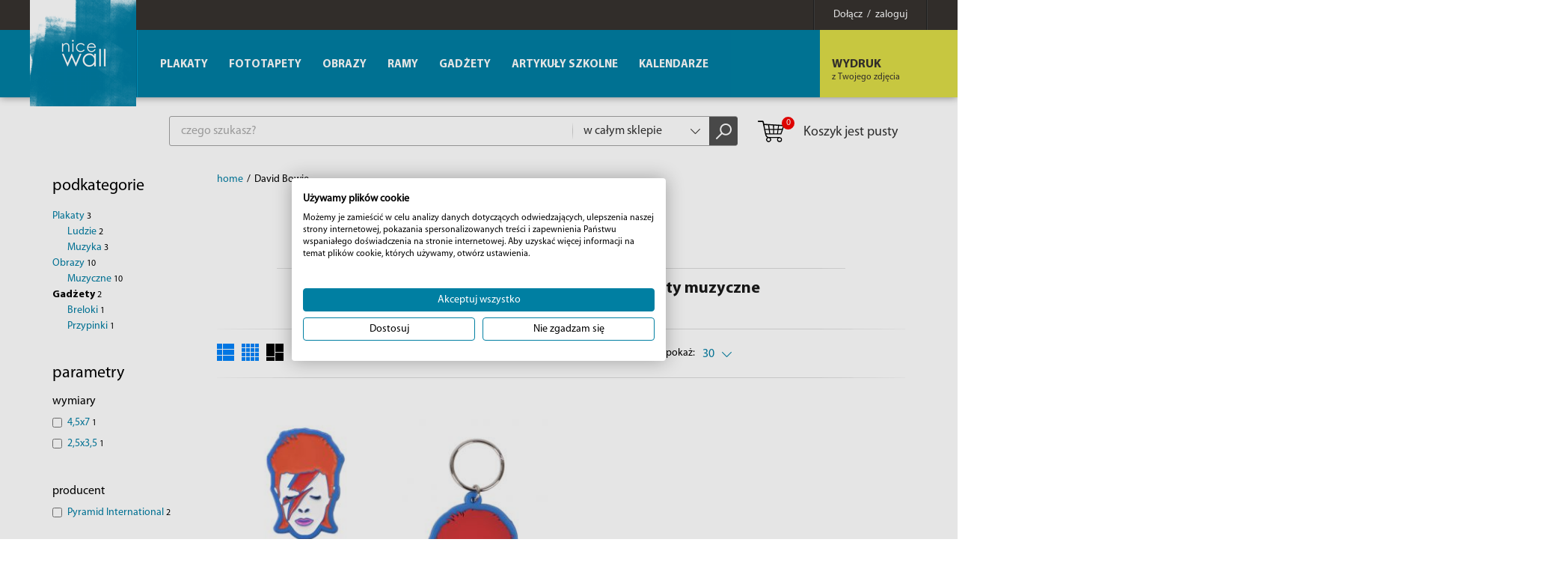

--- FILE ---
content_type: text/html; charset=utf-8
request_url: https://eplakaty.pl/marka/david-bowie?&kategorie=431
body_size: 11380
content:
<!DOCTYPE html><html lang="pl-PL"><head> <meta http-equiv="Content-type" content="text/html; charset=utf-8"> <meta name="viewport" content="width=device-width, initial-scale=1.0"> <title>David Bowie - plakaty na ścianę | Oficjalny sklep z pamiątkami</title> <meta name="description" content="David Bowie - kupuj oryginalne plakaty muzyczne w oficjalnym sklepie online. Niskie ceny, szybka dostawa w 24h. Sprawdź i zamów teraz!"> <link href="/favicon.ico" type="image/x-icon" rel="icon"> <link rel="canonical" href="/marka/david-bowie"/> <script>(function(w,d,s,l,i){w[l]=w[l]||[];w[l].push({'gtm.start':new Date().getTime(),event:'gtm.js'});var f=d.getElementsByTagName(s)[0],j=d.createElement(s),dl=l!='dataLayer'?'&l='+l:'';j.async=true;j.src='https://www.googletagmanager.com/gtm.js?id='+i+dl;f.parentNode.insertBefore(j,f);})(window,document,'script','dataLayer','GTM-5WXL8VB');</script><script> (function(i,s,o,g,r,a,m){i['GoogleAnalyticsObject']=r;i[r]=i[r]||function(){ (i[r].q=i[r].q||[]).push(arguments)},i[r].l=1*new Date();a=s.createElement(o), m=s.getElementsByTagName(o)[0];a.async=1;a.src=g;m.parentNode.insertBefore(a,m) })(window,document,'script','//www.google-analytics.com/analytics.js','ga'); ga('create', 'UA-4799035-3', 'auto'); ga('send', 'pageview'); </script><script>!function(f,b,e,v,n,t,s){if(f.fbq)return;n=f.fbq=function(){n.callMethod?
n.callMethod.apply(n,arguments):n.queue.push(arguments)};if(!f._fbq)f._fbq=n;
n.push=n;n.loaded=!0;n.version='2.0';n.queue=[];t=b.createElement(e);t.async=!0;
t.src=v;s=b.getElementsByTagName(e)[0];s.parentNode.insertBefore(t,s)}(window,
document,'script','https://connect.facebook.net/en_US/fbevents.js');
fbq('init', '186504769131012');
fbq('track', 'PageView');</script><link rel="stylesheet" href="/css/style.css?v=1" type="text/css"></head><body><noscript><img height="1" width="1" alt="FB Pixel" style="display:none" src="https://www.facebook.com/tr?id=186504769131012&ev=PageView&noscript=1"/></noscript><noscript><iframe src="https://www.googletagmanager.com/ns.html?id=GTM-5WXL8VB" height="0" width="0" style="display:none;visibility:hidden"></iframe></noscript><div id="MenuRsp"> <nav></nav></div><div id="Container"> <div id="HeaderFix"> <div id="UserBox"> <div class="wrapper"> <a href="/informacje/logowanie" class="link-box"><span>Dołącz &nbsp;/&nbsp; zaloguj</span></a> </div></div> <header> <div class="wrapper"> <div id="ButtonRsp"></div> <a href="/" class="logo"><img width="142" height="142" src="/img/logo.png" alt="Plakaty, fototapety, kubki i obrazy" title="Plakaty, fototapety, kubki i obrazy" /></a> <div class="btn-1-box bx-btn-1-box"> <span class="mask"></span> <a href="/informacje/wydruk-z-twojego-zdjecia" class="btn-1"><strong>WYDRUK</strong> <span>z Twojego zdjęcia</span></a> </div> <div class="clearer"></div> </div> </header> </div> <div id="MainWrapper"> <div id="TopBox"> <div class="top-box-content"> <div class="search-box"> <form action="/" method="post" id="searching" onsubmit="return szukajProduktow(this)"> <input type="text" name="fraza" id="fraza" placeholder="czego szukasz?" class="ui-autocomplete-input" autocomplete="off" /> <div class="select"> <select data-placeholder="Dział" id="skategoria" name="skategoria" class="chosen-select" tabindex="-1"> <option value="">w całym sklepie</option> <option value="1">Plakaty</option><option value="72">Fototapety</option><option value="76">Obrazy</option><option value="84">Ramy</option><option value="431">Gadżety</option><option value="627">Artykuły szkolne</option><option value="20">Kalendarze</option> </select> </div> <button type="submit"><span></span></button> </form> </div> <div class="basket-box"> <a href="/koszyk" class="btn-basket"> <span class="b-icon"><span>0</span></span>Koszyk jest pusty </a></div> </div> </div> <div class="main-wrapper"> <div id="Sidebar"> <div class="title-1"> <h2></h2> </div> <h3>podkategorie</h3><nav class="menu-2"><ul><li><a href="/marka/david-bowie?&amp;kategorie=1">Plakaty <span>3</span></a><ul><li><a href="/marka/david-bowie?&amp;kategorie=15">Ludzie <span>2</span></a></li><li><a href="/marka/david-bowie?&amp;kategorie=8">Muzyka <span>3</span></a></li></ul></li><li><a href="/marka/david-bowie?&amp;kategorie=76">Obrazy <span>10</span></a><ul><li><a href="/marka/david-bowie?&amp;kategorie=447">Muzyczne <span>10</span></a></li></ul></li><li class="current"><a href="/marka/david-bowie?&amp;kategorie=431">Gadżety <span>2</span></a><ul><li><a href="/marka/david-bowie?&amp;kategorie=510">Breloki <span>1</span></a></li><li><a href="/marka/david-bowie?&amp;kategorie=434">Przypinki <span>1</span></a></li></ul></li></ul></nav><div class="filtry"><div class="kategorie" style="display: none"><input type="checkbox" name="kategorie[]" id="kategoria_1" value="1" class="atr" ><input type="checkbox" name="kategorie[]" id="kategoria_76" value="76" class="atr" ><input type="checkbox" name="kategorie[]" id="kategoria_431" value="431" class="atr" checked="checked"></div><div class="atr-naglowek">parametry</div><div class="atr-naglowek-2">wymiary</div><nav class="menu-2"><ul class="wymiary"><li><div class="checkbox-box"><input type="checkbox" name="wymiary[]" id="wymiary_4,5x7" value="4,5x7" class="atr" /></div><label for="wymiary_4,5x7">4,5x7 <span>1</span></label></li><li><div class="checkbox-box"><input type="checkbox" name="wymiary[]" id="wymiary_2,5x3,5" value="2,5x3,5" class="atr" /></div><label for="wymiary_2,5x3,5">2,5x3,5 <span>1</span></label></li></ul></nav><div class="atr-naglowek-2">producent</div><nav class="menu-2"><ul class="marki"><li><div class="checkbox-box"><input type="checkbox" name="marki[]" id="marka_3" value="3" class="atr" /></div><label for="marka_3">Pyramid International <span>2</span></label></li></ul></nav><div class="atr-naglowek-2">status</div><nav class="menu-2"><ul class="statusy"><li><div class="checkbox-box"><input type="checkbox" name="statusy[]" id="status_1" value="1" class="atr" /></div><label for="status_1">24 godziny <span>2</span></label></li></ul></nav><div class="atr-naglowek-2">cena</div> <div class="input-box-1"> <input type="text" placeholder="od" name="cena_od" id="cena_od" class="cena_od atr" value="" /> <span>-</span> <input type="text" placeholder="do" name="cena_do" id="cena_do" class="cena_do atr" value="" /> </div></div> </div> <div id="Main"> <div class="breadcrumb-box"> <ul itemscope itemtype="http://schema.org/BreadcrumbList"> <li><li><a href="/">home</a></li><li>/</li><li>David Bowie</li> </ul> </div> <div class="content-box-3"> <div class="title"> <div style="text-align: center"><img src="/img/serie/0/2017_06/43543.jpg" alt="David Bowie" title="David Bowie"></div> </div> <div class="title bx-title-1"> <h1>David Bowie - Oryginalne plakaty i gadżety muzyczne</h1> </div> </div> <div class="bx-filtration"> <div class="bx-filtration-bg"> <div class="bx-icons"> <a href="javascript:void(0)" class="view-1" onclick="ustawListeProduktow(1)"></a> <a href="javascript:void(0)" class="view-2" onclick="ustawListeProduktow(2)"></a> <a href="javascript:void(0)" class="view-3 current" onclick="ustawListeProduktow(3)"></a> </div> <div class="search-details search-details-1-1 search-details-1-1 current-1"> <div class="search-details-btn">data dodania: <span>najnowszy</span></div> <div class="search-details-list" style="display: none;"> <ul class="format-list type_checkbox poleAtrybut" id="f_28"><li><div class="s-left">cena:</div><div class="s-right"><a href="/marka/david-bowie/c/30/?&marka_url=david-bowie&kategorie=431">od najniższej</a><a href="/marka/david-bowie/cd/30/?&marka_url=david-bowie&kategorie=431">od najwyższej</a></div></li><li><div class="s-left">nazwa:</div><div class="s-right"><a href="/marka/david-bowie/n/30/?&marka_url=david-bowie&kategorie=431">od A-Z</a><a href="/marka/david-bowie/nd/30/?&marka_url=david-bowie&kategorie=431">od Z-A</a></div></li><li><div class="s-left">data dodania:</div><div class="s-right"><a href="/marka/david-bowie/d/30/?&marka_url=david-bowie&kategorie=431">najnowszy</a><a href="/marka/david-bowie/dd/30/?&marka_url=david-bowie&kategorie=431">najstarszy</a></div></li><li><div class="s-left">wymiary:</div><div class="s-right"><a href="/marka/david-bowie/w/30/?&marka_url=david-bowie&kategorie=431">od najmniejszych</a><a href="/marka/david-bowie/wd/30/?&marka_url=david-bowie&kategorie=431">od najwyższych</a></div></li> </ul> </div> </div> <div class="bx-select-box"> <label>pokaż:</label> <div class="bx-select"> <select data-placeholder="popularność" class="chosen-select" tabindex="1" onchange="window.location=this.value"><option value="/marka/david-bowie/d/30/?&marka_url=david-bowie&kategorie=431" selected="selected">30</option><option value="/marka/david-bowie/d/50/?&marka_url=david-bowie&kategorie=431">50</option><option value="/marka/david-bowie/d/100/?&marka_url=david-bowie&kategorie=431">100</option> </select> </div> </div></div></div><ul class="product-list product-list-1"><li itemscope itemtype="http://schema.org/Product"> <div class="box-hover"> <figure><a href="/produkt/david-bowie-aladdin-sane-przypinka" title="David Bowie Aladdin Sane - przypinka"><img src="/img/towary/4/2023_10/pbe5601-jpg.jpg" data-original="/img/towary/4/2023_10/pbe5601-jpg.jpg" alt="David Bowie Aladdin Sane - przypinka" title="David Bowie Aladdin Sane - przypinka" itemprop="image" class="lazy"></a></figure> <h3><a href="/produkt/david-bowie-aladdin-sane-przypinka" itemprop="name">David Bowie Aladdin Sane - przypinka</a></h3> <div class="size">2,5x3,5 cm</div> <div itemprop="offers" itemscope itemtype="http://schema.org/Offer"> <a href="javascript:void(0)" onclick="towarDoKoszyka('pl', '43915', 1);fbq('track', 'AddToCart', { content_ids: ['43915'], content_type: 'product', product_catalog_id: '1235193933277415'})" class="btn-4"><span></span> <span>19,90&nbsp;zł</span> </a><span itemprop="price" content="19.90"></span><span itemprop="priceCurrency" content="PLN"></span> </div> </div> </li><li itemscope itemtype="http://schema.org/Product"> <div class="box-hover"> <figure><a href="/produkt/david-bowie-aladdin-sane-brelok" title="David Bowie Aladdin Sane - brelok"><img src="/img/towary/4/2019_10/rk38923c-1-jpg.jpg" data-original="/img/towary/4/2019_10/rk38923c-1-jpg.jpg" alt="David Bowie Aladdin Sane - brelok" title="David Bowie Aladdin Sane - brelok" itemprop="image" class="lazy"></a></figure> <h3><a href="/produkt/david-bowie-aladdin-sane-brelok" itemprop="name">David Bowie Aladdin Sane - brelok</a></h3> <div class="size">4,5x7 cm</div> <div itemprop="offers" itemscope itemtype="http://schema.org/Offer"> <a href="javascript:void(0)" onclick="towarDoKoszyka('pl', '35160', 1);fbq('track', 'AddToCart', { content_ids: ['35160'], content_type: 'product', product_catalog_id: '1235193933277415'})" class="btn-4"><span></span> <span>14,90&nbsp;zł</span> </a><span itemprop="price" content="14.90"></span><span itemprop="priceCurrency" content="PLN"></span> </div> </div> </li></ul><div class="bx-filtration bx-filtration-bottom"><div class="bx-filtration-bg"></div></div> </div> </div> <div class="content-box-3 bx-content-box-3"> <div class="title bx-title-2"> <h2>Zdobądź oficjalne plakaty z ulubionym artystą</h2> </div> <p style="text-align: center;"><strong>Oryginalne plakaty</strong> z Davidem Bowie to coś, co każdy wierny fan artysty powinien powiesić na swojej ścianie i z dumą prezentować. Legendarny artysta w ciągu pięćdziesięciu dwóch lat kariery sprzedał 140 milionów egzemplarzy płyt na całym świecie. W 1996 roku uhonorowano go miejscem w Rock and Roll Hall of Fame. W naszym sklepie znajdziesz plakaty z grafikami, które znalazły się na okładkach takich albumów jak <a href="https://eplakaty.pl/produkt/david-bowie-aladdin-sane-plakat" target="_blank" title="Zobacz plakat z Davidem Bowie">„Aladdin Sane”</a> wydany w 1973, <a href="https://eplakaty.pl/produkt/david-bowie-low-plakat" target="_blank" title="Kliknij, aby zobaczyć plakat "Low"">„Low”</a> z 1977 roku czy <a href="https://eplakaty.pl/produkt/david-bowie-heroes-plakat" target="_blank" title="Zobacz plakat Davida Bowiego "Heroes"">„Heroes”</a> z tego samego roku. Plakaty wydrukowane są na<strong> wytrzymałym i twardym </strong>papierze posiadającym matową powierzchnię, która zapobiega odbijaniu się światła. Wyróżniają się<strong> intensywnymi i wyrazistymi barwami,</strong> a efekt jaki wywołują powieszone na ścianie potęgują nasze ramy, które również możesz u nas zamówić, a my od razu oprawimy plakaty aby dotarły do Ciebie już gotowe do zawieszenia. Jeśli jesteś fanem tego niesamowitego artysty, który zmienił przemysł muzyczny swą twórczością to powieś jego plakat na swojej ścianie, by oddać mu hołd.  </p> </div> <div class="pay-box"><img src="/img/logos.png" alt="PayU" title="PayU" /></div> <div class="clearer"></div> </div> <footer> <div class="wrapper"> <div class="footer-columns"> <div class="column"><div class="footer-title">Firma</div><nav><ul><li><a href="/informacje/o-firmie" title="O firmie">O firmie</a></li><li><a href="/informacje/mapa-serwisu" title="Mapa serwisu">Mapa serwisu</a></li><li><a href="/informacje/opinie-o-nas" title="Opinie o nas">Opinie o nas</a></li></ul></nav></div><div class="column"><div class="footer-title">Zamówienia</div><nav><ul><li><a href="/informacje/dostawy" title="Dostawy">Dostawy</a></li><li><a href="/informacje/platnosci" title="Płatności">Płatności</a></li><li><a href="/informacje/reklamacje-i-zwroty" title="Reklamacje i zwroty">Reklamacje i zwroty</a></li><li><a href="/informacje/regulamin" title="Regulamin">Regulamin</a></li></ul></nav></div><div class="column"><div class="footer-title">Aktualności</div><nav><ul><li><a href="/informacje/blog" title="Blog">Blog</a></li></ul></nav></div><div class="column"><div class="footer-title">Współpraca</div><nav><ul><li><a href="/informacje/b2b" title="B2B">B2B</a></li><li><a href="/informacje/dropshipping" title="Dropshipping">Dropshipping</a></li><li><a href="/informacje/marki" title="Marki">Marki</a></li></ul></nav></div> <div class="column"> <div class="footer-title"><a href="/informacje/kontakt">Kontakt</a></div> <div class="txt" itemscope itemtype="http://schema.org/Organization"> <p class="ic-1"><a href="mailto:sklep@eplakaty.pl" itemprop="email">sklep@eplakaty.pl</a></p> <p class="ic-2"><strong><span itemprop="telephone">+48 (14) 676 03 65</span></strong></p> <p class="ic-3">Infolinia od poniedziałku do piątku<br />w godzinach od 8:00 do 16:00</p> <p class="ic-4" itemprop="address" itemscope itemtype="http://schema.org/PostalAddress"><span itemprop="name">Flash Łukasz Mędrek</span><br /> <span itemprop="streetAddress">Słoneczna 94</span>, <span itemprop="postalCode">39-200</span> <span itemprop="addressLocality">Dębica</span><br /> <span itemprop="addressRegion">woj. podkarpackie</span> </p>NIP <span itemprop="vatID">8722091884</span> </div> </div> </div> <div class="copyright">Copyright by Galeria FLASH. Projekt graficzny i wykonanie: <a href="http://www.bull-design.pl/" target="_blank" rel="nofollow">Agencja Interaktywna Bull Design</a></div> </div> </footer> <div id="BottomBox"> <div class="wrapper"> <div class="social-box"> <p>Obserwuj nas</p> <a href="https://pl.pinterest.com/eplakaty/" title="Pinterest" target="_blank" class="p" rel="nofollow"></a> <a href="https://twitter.com/NiceWallPL" title="Twitter" target="_blank" class="twitter" rel="nofollow"></a> <a href="https://plus.google.com/+eplakaty" title="Google+" target="_blank" class="gplus" rel="nofollow"></a> <a href="https://www.facebook.com/eplakatypl/" title="Facebook" target="_blank" class="fb" rel="nofollow"></a> <a href="https://www.instagram.com/nice.wall/" title="Instagram" target="_blank" class="instagram" rel="nofollow"></a> </div> <div class="newsletter-box"> <div class="newsletter-box-text">Otrzymuj najnowsze oferty i&nbsp;rabaty w naszym newsletterze!<br><span class="newsletter-box-zgoda">Wyrażam zgodę na przetwarzanie moich danych osobowych w celach marketingowych w zgodzie i według zasad określonych w Polityce prywatności przez: Flash Łukasz Mędrek z siedzibą w Dębicy. Wiem, że w każdej chwili mogę odwołać zgodę.</span></div> <div class="f-newsletter"> <form action="javascript:void(0)" id="newsletterForm" method="post" onsubmit="return Newsletter('pl');return false;"> <input type="hidden" name="akcja" id="akcja" value="add"> <input type="text" name="newsletter_email" id="newsletter_email" placeholder="Twój adres email" /> <span id="newsletter_info"></span> <button type="submit" class="btn-2">ZAMAWIAM</button> </form> </div> </div> </div> </div></div><nav id="MainMenu" class="bx-main-menu"> <ul><li><a href="/katalog/plakaty-glowna" title="Plakaty">Plakaty</a><ul><li><a href="/katalog/anime" title="Anime">Anime</a></li><li><a href="/katalog/plakaty-architektura" title="Architektura">Architektura</a><ul><li><a href="/katalog/plakaty-architektura-architektura-przemyslowa" title="Architektura przemysłowa">Architektura przemysłowa</a></li><li><a href="/katalog/plakaty-architektura-architektura-religijna" title="Architektura religijna">Architektura religijna</a></li><li><a href="/katalog/plakaty-architektura-budynki-i-budowle" title="Budynki i budowle">Budynki i budowle</a></li><li><a href="/katalog/plakaty-architektura-czarno-biale-plakaty" title="Czarno-białe plakaty">Czarno-białe plakaty</a></li><li><a href="/katalog/plakaty-architektura-drogi-i-mosty" title="Drogi i mosty">Drogi i mosty</a></li><li><a href="/katalog/plakaty-architektura-panorama-miasta" title="Panorama miasta">Panorama miasta</a></li><li><a href="/katalog/plakaty-architektura-rzezby-i-pomniki" title="Rzeźby i pomniki">Rzeźby i pomniki</a></li><li><a href="/katalog/plakaty-architektura-znane-budowle" title="Znane budowle">Znane budowle</a></li><li><a href="/katalog/plakaty-architektura-pozostale" title="Pozostałe">Pozostałe</a></li></ul></li><li><a href="/katalog/plakaty-dla-dziecka" title="Bajkowe">Bajkowe</a></li><li><a href="/katalog/plakaty-czarno-biale" title="Czarno-białe">Czarno-białe</a></li><li><a href="/katalog/plakaty-edukacyjne" title="Edukacyjne">Edukacyjne</a></li><li><a href="/katalog/plakaty-filmy" title="Filmy">Filmy</a><ul><li><a href="/katalog/plakaty-filmy-aktorzy-i-aktorki" title="Aktorzy i aktorki">Aktorzy i aktorki</a></li><li><a href="/katalog/plakaty-filmy-dramaty" title="Dramaty">Dramaty</a></li><li><a href="/katalog/plakaty-filmy-filmy-akcji-i-przygodowe" title="Filmy akcji i przygodowe">Filmy akcji i przygodowe</a></li><li><a href="/katalog/plakaty-filmy-filmy-animowane" title="Filmy animowane">Filmy animowane</a></li><li><a href="/katalog/plakaty-filmy-filmy-familijne" title="Filmy familijne">Filmy familijne</a></li><li><a href="/katalog/plakaty-filmy-filmy-fantasy" title="Filmy fantasy">Filmy fantasy</a></li><li><a href="/katalog/plakaty-filmy-filmy-o-sporcie" title="Filmy o sporcie">Filmy o sporcie</a></li><li><a href="/katalog/plakaty-filmy-filmy-science-fiction" title="Filmy science fiction">Filmy science fiction</a></li><li><a href="/katalog/plakaty-filmy-filmy-wojenne" title="Filmy wojenne">Filmy wojenne</a></li><li><a href="/katalog/plakaty-filmy-horrory" title="Horrory">Horrory</a></li><li><a href="/katalog/plakaty-filmy-klasyka-kina" title="Klasyka kina">Klasyka kina</a></li><li><a href="/katalog/plakaty-filmy-komedie" title="Komedie">Komedie</a></li><li><a href="/katalog/plakaty-filmy-komiksowe" title="Komiksowe">Komiksowe</a></li><li><a href="/katalog/plakaty-filmy-kryminaly" title="Kryminały">Kryminały</a></li><li><a href="/katalog/plakaty-filmy-kultowe-filmy" title="Kultowe filmy">Kultowe filmy</a></li><li><a href="/katalog/plakaty-filmy-musicale" title="Musicale">Musicale</a></li><li><a href="/katalog/plakaty-filmy-romanse" title="Romanse">Romanse</a></li><li><a href="/katalog/plakaty-filmy-seriale" title="Seriale">Seriale</a></li><li><a href="/katalog/plakaty-filmy-thrillery" title="Thrillery">Thrillery</a></li><li><a href="/katalog/plakaty-filmy-tv" title="TV">TV</a></li><li><a href="/katalog/plakaty-filmy-westerny" title="Westerny">Westerny</a></li></ul></li><li><a href="/katalog/plakaty-gry" title="Gry">Gry</a></li><li><a href="/katalog/komiksowe" title="Komiksowe">Komiksowe</a></li><li><a href="/katalog/plakaty-kompozycje" title="Kompozycje">Kompozycje</a></li><li><a href="/katalog/plakaty-pejzaze" title="Krajobrazy">Krajobrazy</a><ul><li><a href="/katalog/plakaty-pejzaze-czarno-biale" title="Czarno-białe">Czarno-białe</a></li><li><a href="/katalog/plakaty-pejzaze-gorskie-krajobrazy" title="Górskie krajobrazy">Górskie krajobrazy</a></li><li><a href="/katalog/plakaty-pejzaze-kosmos" title="Kosmos">Kosmos</a></li><li><a href="/katalog/plakaty-pejzaze-lasy-i-laki" title="Lasy i łąki">Lasy i łąki</a></li><li><a href="/katalog/plakaty-pejzaze-miejskie-pejzaze" title="Miejskie pejzaże">Miejskie pejzaże</a></li><li><a href="/katalog/plakaty-pejzaze-morza-i-oceany" title="Morza i Oceany">Morza i Oceany</a></li><li><a href="/katalog/plakaty-pejzaze-plaze-tropiki" title="Plaże, Tropiki">Plaże, Tropiki</a></li><li><a href="/katalog/plakaty-pejzaze-pustynne-krajobrazy" title="Pustynne krajobrazy">Pustynne krajobrazy</a></li><li><a href="/katalog/plakaty-pejzaze-rzeki-i-jeziora" title="Rzeki i Jeziora">Rzeki i Jeziora</a></li><li><a href="/katalog/plakaty-pejzaze-pozostale" title="Pozostałe">Pozostałe</a></li></ul></li><li><a href="/katalog/plakaty-kulinaria" title="Kulinaria">Kulinaria</a><ul><li><a href="/katalog/plakaty-kulinaria-napoje" title="Napoje">Napoje</a></li><li><a href="/katalog/plakaty-kulinaria-owoce-i-warzywa" title="Owoce i warzywa">Owoce i warzywa</a></li><li><a href="/katalog/plakaty-kulinaria-przyprawy" title="Przyprawy">Przyprawy</a></li><li><a href="/katalog/plakaty-do-kuchni-kulinarne" title="Pozostałe">Pozostałe</a></li></ul></li><li><a href="/katalog/plakaty-kwiaty" title="Kwiaty i rośliny">Kwiaty i rośliny</a></li><li><a href="/katalog/plakaty-znane-postacie" title="Ludzie">Ludzie</a><ul><li><a href="/katalog/plakaty-ludzie-aktorzy-i-aktorki" title="Aktorzy i Aktorki">Aktorzy i Aktorki</a></li><li><a href="/katalog/plakaty-ludzie-akty" title="Akty">Akty</a></li><li><a href="/katalog/plakaty-ludzie-artysci-muzyczni" title="Artyści muzyczni">Artyści muzyczni</a></li><li><a href="/katalog/plakaty-ludzie-dzieci" title="Dzieci">Dzieci</a></li><li><a href="/katalog/plakaty-na-sciane-ludzie-kobiety" title="Kobiety">Kobiety</a></li><li><a href="/katalog/plakaty-ludzie-mezczyzni" title="Mężczyźni">Mężczyźni</a></li><li><a href="/katalog/plakaty-ludzie-sportowcy" title="Sportowcy">Sportowcy</a></li><li><a href="/katalog/plakaty-ludzie-celebryci" title="Znane postacie">Znane postacie</a></li></ul></li><li><a href="/katalog/plakaty-mapy" title="Mapy">Mapy</a><ul><li><a href="/katalog/mapy-miast" title="Mapy miast">Mapy miast</a></li><li><a href="/katalog/mapy-panstw" title="Mapy państw">Mapy państw</a></li><li><a href="/katalog/mapy-swiata" title="Mapy świata">Mapy świata</a></li><li><a href="/katalog/pozostale-mapy" title="Pozostałe">Pozostałe</a></li></ul></li><li><a href="/katalog/marynistyka" title="Marynistyka">Marynistyka</a></li><li><a href="/katalog/plakaty-mistyka-i-fantasy" title="Mistyka i fantasy">Mistyka i fantasy</a></li><li><a href="/katalog/metalowe-plakaty" title="Metalowe plakaty">Metalowe plakaty</a></li><li><a href="/katalog/plakaty-muzyka" title="Muzyka">Muzyka</a><ul><li><a href="/katalog/plakaty-muzyka-blues" title="Blues">Blues</a></li><li><a href="/katalog/plakaty-muzyka-dance" title="Dance">Dance</a></li><li><a href="/katalog/plakaty-muzyka-electronic" title="Electronic">Electronic</a></li><li><a href="/katalog/plakaty-muzyka-folk-i-muzyka-swiata" title="Folk i muzyka świata">Folk i muzyka świata</a></li><li><a href="/katalog/plakaty-muzyka-funk" title="Funk">Funk</a></li><li><a href="/katalog/plakaty-muzyka-grunge" title="Grunge">Grunge</a></li><li><a href="/katalog/plakaty-muzyka-jazz" title="Jazz">Jazz</a></li><li><a href="/katalog/plakaty-muzyka-metal" title="Metal">Metal</a></li><li><a href="/katalog/plakaty-muzyka-muzyka-country" title="Muzyka country">Muzyka country</a></li><li><a href="/katalog/plakaty-muzyka-pop" title="Pop">Pop</a></li><li><a href="/katalog/plakaty-muzyka-punk" title="Punk">Punk</a></li><li><a href="/katalog/plakaty-muzyka-rb-oraz-soul" title="R&B oraz soul">R&B oraz soul</a></li><li><a href="/katalog/plakaty-muzyka-rap-i-hip-hop" title="Rap i hip-hop">Rap i hip-hop</a></li><li><a href="/katalog/plakaty-muzyka-reggae" title="Reggae">Reggae</a></li><li><a href="/katalog/plakaty-muzyka-rock" title="Rock">Rock</a></li><li><a href="/katalog/plakaty-muzyka-pozostale" title="Pozostałe">Pozostałe</a></li></ul></li><li><a href="/katalog/motywacyjne" title="Motywacyjne">Motywacyjne</a></li><li><a href="/katalog/plakaty-reklamowe" title="Reklamowe">Reklamowe</a></li><li><a href="/katalog/rozne" title="Różne">Różne</a></li><li><a href="/katalog/plakaty-sport" title="Sport">Sport</a><ul><li><a href="/katalog/plakaty-sportowe-boks" title="Boks">Boks</a></li><li><a href="/katalog/koszykowka" title="Koszykówka">Koszykówka</a></li><li><a href="/katalog/plakaty-sport-pilka-nozna" title="Piłka nożna">Piłka nożna</a></li><li><a href="/katalog/plakaty-na-sciane-sporty-ekstremalne" title="Sporty ekstremalne">Sporty ekstremalne</a></li><li><a href="/katalog/plakaty-na-sciane-sporty-motorowe" title="Sporty motorowe">Sporty motorowe</a></li><li><a href="/katalog/plakaty-sport-pozostale" title="Pozostałe">Pozostałe</a></li></ul></li><li><a href="/katalog/plakaty-sztuka" title="Sztuka">Sztuka</a></li><li><a href="/katalog/plakaty-humor" title="Śmieszne">Śmieszne</a></li><li><a href="/katalog/plakaty-transport" title="Transport">Transport</a><ul><li><a href="/katalog/plakaty-transport-motocykle" title="Motocykle">Motocykle</a></li><li><a href="/katalog/plakaty-transport-samochody" title="Samochody">Samochody</a></li><li><a href="/katalog/plakaty-transport-statki-i-lodzie" title="Statki i łodzie">Statki i łodzie</a></li><li><a href="/katalog/plakaty-transport-kolej" title="Kolej">Kolej</a></li><li><a href="/katalog/plakaty-transport-scienne" title="Pozostałe">Pozostałe</a></li></ul></li><li><a href="/katalog/typografia" title="Typografia">Typografia</a></li><li><a href="/katalog/plakaty-zwierzeta" title="Zwierzęta">Zwierzęta</a><ul><li><a href="/katalog/plakaty-zwierzeta-bajkowe" title="Bajkowe">Bajkowe</a></li><li><a href="/katalog/plakaty-scienne-zwierzeta-domowe" title="Domowe zwierzęta">Domowe zwierzęta</a></li><li><a href="/katalog/plakaty-na-sciane-dzikie-zwierzeta" title="Dzikie zwierzęta">Dzikie zwierzęta</a></li><li><a href="/katalog/plakaty-gady-i-plazy-zwierzeta" title="Gady i płazy">Gady i płazy</a></li><li><a href="/katalog/plakaty-na-sciane-morskie-zwierzeta" title="Morskie zwierzęta">Morskie zwierzęta</a></li><li><a href="/katalog/plakaty-zwierzeta-ptaki" title="Ptaki">Ptaki</a></li><li><a href="/katalog/plakaty-na-sciane-dinozaury" title="Wymarłe gatunki">Wymarłe gatunki</a></li><li><a href="/katalog/plakaty-na-sciane-ze-zwierzetami" title="Pozostałe">Pozostałe</a></li></ul></li><li><a href="/katalog/plakaty-do-salonu" title="Do salonu">Do salonu</a></li><li><a href="/katalog/plakaty-na-zamowienie" title="Plakaty na zamówienie">Plakaty na zamówienie</a></li></ul></li><li><a href="/katalog/fototapety-glowna" title="Fototapety">Fototapety</a><ul><li><a href="/katalog/fototapety-bajkowe" title="Bajkowe">Bajkowe</a></li><li><a href="/katalog/filmowe" title="Filmowe">Filmowe</a></li><li><a href="/katalog/mapy-na-sciane" title="Mapy">Mapy</a></li><li><a href="/katalog/fototapety-architektura" title="Architektura">Architektura</a><ul><li><a href="/katalog/architektura-fototapety-miasta" title="miasta">miasta</a></li><li><a href="/katalog/architektura-fototapety-znane-budowle" title="znane budowle">znane budowle</a></li><li><a href="/katalog/architektura-fototapety-black-i-white" title="black & white">black & white</a></li><li><a href="/katalog/architektura-fototapety-drogi-i-mosty" title="drogi i mosty">drogi i mosty</a></li><li><a href="/katalog/architektura-fototapety-pomniki" title="pomniki">pomniki</a></li><li><a href="/katalog/architektura-fototapety-budynki" title="budynki">budynki</a></li><li><a href="/katalog/architektura-fototapety-pozostale" title="pozostałe">pozostałe</a></li></ul></li><li><a href="/katalog/natura-fototapety-kwiaty-i-rosliny" title="Kwiaty i rośliny">Kwiaty i rośliny</a></li><li><a href="/katalog/fototapety-grafika" title="Grafika">Grafika</a></li><li><a href="/katalog/fototapety-kompozycje" title="Kompozycje">Kompozycje</a></li><li><a href="/katalog/fototapety-krajobrazy" title="Krajobrazy">Krajobrazy</a><ul><li><a href="/katalog/krajobrazy-fototapety-black-i-white" title="black & white">black & white</a></li><li><a href="/katalog/krajobrazy-fototapety-drzewa" title="drzewa">drzewa</a></li><li><a href="/katalog/krajobrazy-fototapety-gory" title="góry">góry</a></li><li><a href="/katalog/krajobrazy-fototapety-kosmos" title="kosmos">kosmos</a></li><li><a href="/katalog/krajobrazy-fototapety-plaze" title="plaże">plaże</a></li><li><a href="/katalog/krajobrazy-fototapety-woda" title="woda">woda</a></li><li><a href="/katalog/krajobrazy-fototapety-wyspy" title="wyspy">wyspy</a></li><li><a href="/katalog/krajobrazy-fototapety-pozostale" title="pozostałe">pozostałe</a></li></ul></li><li><a href="/katalog/fototapety-kulinaria" title="Kulinaria">Kulinaria</a></li><li><a href="/katalog/krajobrazy-fototapety-miasta" title="Miasta">Miasta</a><ul><li><a href="/katalog/fototapety-londyn" title="Londyn">Londyn</a></li><li><a href="/katalog/fototapety-new-york" title="New York">New York</a></li><li><a href="/katalog/fototapety-paryz" title="Paryż">Paryż</a></li></ul></li><li><a href="/katalog/fototapety-ludzie" title="Ludzie">Ludzie</a><ul><li><a href="/katalog/ludzie-fototapety-dzieci" title="dzieci">dzieci</a></li><li><a href="/katalog/ludzie-fototapety-kobiety" title="kobiety">kobiety</a></li><li><a href="/katalog/ludzie-fototapety-mezczyzni" title="mężczyźni">mężczyźni</a></li><li><a href="/katalog/ludzie-fototapety-sytuacyjne" title="sytuacyjne">sytuacyjne</a></li><li><a href="/katalog/ludzie-fototapety-znane-postacie" title="znane postacie">znane postacie</a></li></ul></li><li><a href="/katalog/fototapety-marynistyka" title="Marynistyka">Marynistyka</a></li><li><a href="/katalog/fototapety-motoryzacja" title="Motoryzacja">Motoryzacja</a></li><li><a href="/katalog/fototapety-natura" title="Natura">Natura</a><ul><li><a href="/katalog/natura-fototapety-krajobrazy" title="krajobrazy">krajobrazy</a></li><li><a href="/katalog/natura-fototapety-zwierzeta" title="zwierzęta">zwierzęta</a></li><li><a href="/katalog/natura-fototapety-pozostale" title="pozostałe">pozostałe</a></li></ul></li><li><a href="/katalog/fototapety-sport" title="Sport">Sport</a></li><li><a href="/katalog/fototapety-pozostale" title="Pozostałe">Pozostałe</a></li><li><a href="/katalog/akcesoria" title="Akcesoria">Akcesoria</a></li></ul></li><li><a href="/katalog/obrazy-glowna" title="Obrazy">Obrazy</a><ul><li><a href="/katalog/grafika-canvas" title="Abstrakcje">Abstrakcje</a><ul><li><a href="/katalog/czarno-biale" title="Czarno białe">Czarno białe</a></li><li><a href="/katalog/abstrakcja-obrazy-kolorowo" title="Kolorowe">Kolorowe</a></li></ul></li><li><a href="/katalog/obrazy-na-plotnie-akty" title="Akty">Akty</a></li><li><a href="/katalog/architektura-canvas" title="Architektura">Architektura</a><ul><li><a href="/katalog/black-white-canvas" title="Black & white">Black & white</a></li><li><a href="/katalog/budynki-canvas" title="Budynki i budowle">Budynki i budowle</a></li><li><a href="/katalog/drogi-i-mosty-canvas" title="Drogi i mosty">Drogi i mosty</a></li><li><a href="/katalog/obrazy-na-plotnie-miasta-panaorama" title="Panorama miasta">Panorama miasta</a></li><li><a href="/katalog/pomniki-canvas" title="Pomniki">Pomniki</a></li><li><a href="/katalog/architektura-pozostale-canvasa" title="Pozostałe">Pozostałe</a></li><li><a href="/katalog/znane-budowle-canvas" title="Znane budowle">Znane budowle</a></li></ul></li><li><a href="/katalog/obrazy-na-plotnie-dzieciece" title="Dziecięce">Dziecięce</a></li><li><a href="/katalog/obrazy-na-plotnie-filmowe" title="Filmowe">Filmowe</a><ul><li><a href="/katalog/film-obrazy-aktorki" title="aktorki">aktorki</a></li><li><a href="/katalog/film-obrazy-aktorzy" title="Aktorzy">Aktorzy</a></li><li><a href="/katalog/film-obrazy-black-i-white" title="Black & white">Black & white</a></li></ul></li><li><a href="/katalog/gry" title="Gry">Gry</a></li><li><a href="/katalog/humor" title="Humorystyczne">Humorystyczne</a></li><li><a href="/katalog/kompozycje-canvas" title="Kompozycje">Kompozycje</a></li><li><a href="/katalog/krajobrazy-canvas" title="Krajobrazy">Krajobrazy</a><ul><li><a href="/katalog/krajobrazy-black-white-canvas" title="Black & white">Black & white</a></li><li><a href="/katalog/drzewa-canvas" title="Drzewa">Drzewa</a></li><li><a href="/katalog/gory-canvas" title="Góry">Góry</a></li><li><a href="/katalog/kosmos-canvas" title="Kosmos">Kosmos</a></li><li><a href="/katalog/krajobrazy-miasta-canvas" title="Miasta">Miasta</a></li><li><a href="/katalog/plaze-canvas" title="Plaże">Plaże</a></li><li><a href="/katalog/obrazy-na-plotnie-krajobrazy-pola-i-laki" title="Pola i łąki">Pola i łąki</a></li><li><a href="/katalog/krajobrazy-pozostale-canvas" title="Pozostałe">Pozostałe</a></li><li><a href="/katalog/obrazy-na-plotnie-krajobrazy-pustynie" title="Pustynne">Pustynne</a></li><li><a href="/katalog/obrazy-na-plotnie-krajobrazy-sawanna" title="Sawanny">Sawanny</a></li><li><a href="/katalog/obrazy-na-plotnie-krajobrazy-wies" title="Wieś">Wieś</a></li><li><a href="/katalog/woda-canvas" title="Woda">Woda</a></li><li><a href="/katalog/wyspy-canvas" title="Wyspy">Wyspy</a></li></ul></li><li><a href="/katalog/kulinaria-canvas" title="Kuchenne">Kuchenne</a></li><li><a href="/katalog/obrazy-na-plotnie-kwiaty" title="Kwiaty">Kwiaty</a></li><li><a href="/katalog/ludzie-canvas" title="Ludzie">Ludzie</a><ul><li><a href="/katalog/dzieci-canvas" title="Dzieci">Dzieci</a></li><li><a href="/katalog/kobiety-canvas" title="Kobiety">Kobiety</a></li><li><a href="/katalog/mezczyzni-canvas" title="Mężczyźni">Mężczyźni</a></li><li><a href="/katalog/sytuacyjne-canvas" title="Sytuacyjne">Sytuacyjne</a></li><li><a href="/katalog/znane-postacie-canvas" title="Znane postacie">Znane postacie</a></li></ul></li><li><a href="/katalog/obrazy-na-plotnie-malarstwo" title="Malarstwo">Malarstwo</a><ul><li><a href="/katalog/obrazy-na-plotnie-malarstwo-abstrakcje" title="Abstrakcje">Abstrakcje</a></li><li><a href="/katalog/obrazy-na-plotnie-malarstwo-akty" title="Akty">Akty</a></li><li><a href="/katalog/obrazy-na-plotnie-malarstwo-architektura" title="Architektura">Architektura</a></li><li><a href="/katalog/obrazy-na-plotnie-malarstwo-dzieciece" title="Dziecięce">Dziecięce</a></li><li><a href="/katalog/obrazy-na-plotnie-malarstwo-filmowe" title="Filmowe">Filmowe</a></li><li><a href="/katalog/obrazy-na-plotnie-malarstwo-krajobrazy" title="Krajobrazy">Krajobrazy</a></li><li><a href="/katalog/obrazy-na-plotnie-malarstwo-kuchenne" title="Kuchenne">Kuchenne</a></li><li><a href="/katalog/obrazy-na-plotnie-malarstwo-kwiaty" title="Kwiaty i rośliny">Kwiaty i rośliny</a></li><li><a href="/katalog/obrazy-na-plotnie-malarstwo-ludzie" title="Ludzie">Ludzie</a></li><li><a href="/katalog/obrazy-na-plotnie-malarstwo-martwa-natura" title="Martwa natura">Martwa natura</a></li><li><a href="/katalog/obrazy-na-plotnie-malarstwo-marynistyka" title="Marynistyka">Marynistyka</a></li><li><a href="/katalog/obrazy-na-plotnie-malarstwo-miasta" title="Miasta">Miasta</a></li><li><a href="/katalog/obrazy-na-plotnie-malarstwo-motoryzacja" title="Motoryzacja">Motoryzacja</a></li><li><a href="/katalog/obrazy-na-plotnie-malarstwo-muzyczne" title="Muzyczne">Muzyczne</a></li><li><a href="/katalog/obrazy-na-plotnie-malarstwo-pop-art" title="Pop art">Pop art</a></li><li><a href="/katalog/obrazy-na-plotnie-malarstwo-zwierzeta" title="Zwierzęta">Zwierzęta</a></li></ul></li><li><a href="/katalog/mapy" title="Mapy">Mapy</a></li><li><a href="/katalog/obrazy-na-plotnie-martwa-natura" title="Martwa natura">Martwa natura</a></li><li><a href="/katalog/marynistyka-canvas" title="Marynistyka">Marynistyka</a></li><li><a href="/katalog/obrazy-miasta" title="Miasta">Miasta</a><ul><li><a href="/katalog/czarno-biale-miasta" title="Czarno białe">Czarno białe</a></li><li><a href="/katalog/miasta-obrazy-kolorowo" title="Kolorowe">Kolorowe</a></li><li><a href="/katalog/miasta-obrazy-londyn" title="Londyn">Londyn</a></li><li><a href="/katalog/new-york" title="New York">New York</a></li><li><a href="/katalog/miasta-obrazy-paryz" title="Paryż">Paryż</a></li><li><a href="/katalog/miasta-obrazy-inne" title="Pozostałe">Pozostałe</a></li><li><a href="/katalog/miasta-obrazy-rio-de-janeiro" title="Rio de Janeiro">Rio de Janeiro</a></li><li><a href="/katalog/miasta-obrazy-wenecja" title="Wenecja">Wenecja</a></li></ul></li><li><a href="/katalog/canvas-motoryzacja" title="Motoryzacja">Motoryzacja</a><ul><li><a href="/katalog/motoryzacja-obrazy-black-i-white" title="Czarno białe">Czarno białe</a></li><li><a href="/katalog/motoryzacja-obrazy-motory-skutery" title="Motory i skutery">Motory i skutery</a></li><li><a href="/katalog/samochody" title="Samochody">Samochody</a></li></ul></li><li><a href="/katalog/obrazy-na-plotnie-muzyczne" title="Muzyczne">Muzyczne</a><ul><li><a href="/katalog/muzyka-obrazy-albumy" title="albumy">albumy</a></li><li><a href="/katalog/muzyka-obrazy-black-i-white" title="czarno-białe">czarno-białe</a></li><li><a href="/katalog/muzyka-obrazy-instrumenty" title="instrumenty">instrumenty</a></li><li><a href="/katalog/muzyka-obrazy-wykonawcy" title="Wykonawcy">Wykonawcy</a></li></ul></li><li><a href="/katalog/natura-canvas" title="Natura">Natura</a><ul><li><a href="/katalog/krajobrazy-natura-canvas" title="Krajobrazy">Krajobrazy</a></li><li><a href="/katalog/kwiaty-i-rosliny-canvas" title="Kwiaty i rośliny">Kwiaty i rośliny</a></li><li><a href="/katalog/obrazy-na-plotnie-natura-owoce" title="Owoce">Owoce</a></li><li><a href="/katalog/natura-pozostale-obrazy-na-plotnie" title="Pozostałe">Pozostałe</a></li><li><a href="/katalog/obrazy-na-plotnie-natura-zwierzeta" title="Zwierzęta">Zwierzęta</a></li></ul></li><li><a href="/katalog/pozostale-canvas" title="Pozostałe">Pozostałe</a></li><li><a href="/katalog/sport-canvasa" title="Sport">Sport</a><ul><li><a href="/katalog/sport-obrazy-black-i-white" title="black & white">black & white</a></li><li><a href="/katalog/sport-obrazy-moto" title="Motoryzacja">Motoryzacja</a></li><li><a href="/katalog/sport-obrazy-pilka-nozna" title="piłka nożna">piłka nożna</a></li><li><a href="/katalog/sport-obrazy-inne" title="Pozostałe">Pozostałe</a></li><li><a href="/katalog/sport-obrazy-sporty-walki" title="sporty walki">sporty walki</a></li><li><a href="/katalog/sport-obrazy-surfing" title="surfing">surfing</a></li></ul></li><li><a href="/katalog/obrazy-na-plotnie-typografia" title="Typografia">Typografia</a></li><li><a href="/katalog/obrazy-na-plotnie-zwierzeta" title="Zwierzęta">Zwierzęta</a><ul><li><a href="/katalog/bajkowe-obrazy" title="Bajkowe">Bajkowe</a></li><li><a href="/katalog/czarno-biale-zwierzeta" title="czarno białe">czarno białe</a></li></ul></li><li><a href="/katalog/obrazy-na-drewnie" title="Obrazy na drewnie">Obrazy na drewnie</a></li><li><a href="/katalog/lustra-w-ramie" title="Lustra w ramie">Lustra w ramie</a></li><li><a href="/katalog/obrazy-do-salonu" title="Do salonu">Do salonu</a></li><li><a href="/katalog/obrazy-do-sypialni" title="Do sypialni">Do sypialni</a></li><li><a href="/katalog/obrazy-na-zamowienie" title="Obrazy na zamówienie">Obrazy na zamówienie</a></li></ul></li><li><a href="/katalog/ramy-i-antyramy-glowna" title="Ramy">Ramy</a><ul><li><a href="/katalog/ramy-i-antyramy-antyramy" title="Antyramy">Antyramy</a></li><li><a href="/katalog/blejtramy" title="Blejtramy i krosna">Blejtramy i krosna</a></li><li><a href="/katalog/ramy-i-antyramy-ramy-aluminiowe" title="Ramy aluminiowe">Ramy aluminiowe</a></li><li><a href="/katalog/ramy-i-antyramy-ramy-drewniane" title="Ramy drewniane">Ramy drewniane</a></li><li><a href="/katalog/ramy-z-tworzywa-sztucznego" title="Ramy z tworzywa sztucznego">Ramy z tworzywa sztucznego</a></li><li><a href="/katalog/ramy-i-antyramy-wieszaki-na-plakaty" title="Wieszaki na plakaty">Wieszaki na plakaty</a></li></ul></li><li><a href="/katalog/gadzety-glowna" title="Gadżety">Gadżety</a><ul><li><a href="/katalog/albumy-na-zdjecia" title="Albumy na zdjęcia">Albumy na zdjęcia</a></li><li><a href="/katalog/bidony" title="Bidony i butelki">Bidony i butelki</a></li><li><a href="/katalog/bizuteria" title="Biżuteria">Biżuteria</a><ul><li><a href="/katalog/naszyjniki" title="Naszyjniki">Naszyjniki</a></li><li><a href="/katalog/pierscionki" title="Pierścionki">Pierścionki</a></li><li><a href="/katalog/zawieszki-charmsy" title="Zawieszki charmsy">Zawieszki charmsy</a></li><li><a href="/katalog/zegarki" title="Zegarki">Zegarki</a></li></ul></li><li><a href="/katalog/breloki" title="Breloki">Breloki</a></li><li><a href="/katalog/figurki" title="Figurki">Figurki</a><ul><li><a href="/katalog/kalendarze-wieczne" title="Kalendarze wieczne">Kalendarze wieczne</a></li><li><a href="/katalog/kule-sniezne" title="Kule śnieżne">Kule śnieżne</a></li></ul></li><li><a href="/katalog/kosmetyczki" title="Kosmetyczki">Kosmetyczki</a></li><li><a href="/katalog/koszulki" title="Koszulki">Koszulki</a></li><li><a href="/katalog/kubki" title="Kubki">Kubki</a><ul><li><a href="/katalog/3d" title="3D">3D</a></li><li><a href="/katalog/biale-z-nadrukiem" title="Białe z nadrukiem">Białe z nadrukiem</a></li><li><a href="/katalog/kubki-eco" title="Eco">Eco</a></li><li><a href="/katalog/filizanki" title="Filiżanki">Filiżanki</a></li><li><a href="/katalog/kolorowe" title="Kolorowe wewnątrz">Kolorowe wewnątrz</a></li><li><a href="/katalog/kufle" title="Kufle">Kufle</a></li><li><a href="/katalog/kubki-magiczne" title="Magiczne">Magiczne</a></li><li><a href="/katalog/kubki-podrozne" title="Podróżne">Podróżne</a></li><li><a href="/katalog/kubki-termiczne" title="Termiczne">Termiczne</a></li><li><a href="/katalog/w-futerku" title="W futerku">W futerku</a></li><li><a href="/katalog/kubki-zestawy" title="Zestawy">Zestawy</a></li></ul></li><li><a href="/katalog/lampki" title="Lampki">Lampki</a></li><li><a href="/katalog/magnesy" title="Magnesy">Magnesy</a></li><li><a href="/katalog/maskotki" title="Maskotki">Maskotki</a></li><li><a href="/katalog/miseczki" title="Miseczki">Miseczki</a></li><li><a href="/katalog/naklejki" title="Naklejki">Naklejki</a></li><li><a href="/katalog/naprasowanki" title="Naprasowanki i naszywki">Naprasowanki i naszywki</a></li><li><a href="/katalog/ozdoby-swiateczne" title="Ozdoby świąteczne">Ozdoby świąteczne</a></li><li><a href="/katalog/pakowanie-ozdobne" title="Pakowanie ozdobne">Pakowanie ozdobne</a><ul><li><a href="/katalog/kartki-okolicznosciowe" title="Kartki okolicznościowe">Kartki okolicznościowe</a></li><li><a href="/katalog/papier-ozdobny" title="Papier ozdobny">Papier ozdobny</a></li><li><a href="/katalog/torby-na-prezent" title="Torby na prezent">Torby na prezent</a></li></ul></li><li><a href="/katalog/parasolki" title="Parasolki">Parasolki</a></li><li><a href="/katalog/pocztowki" title="Pocztówki">Pocztówki</a></li><li><a href="/katalog/podstawki-pod-kubek" title="Podstawki pod kubek">Podstawki pod kubek</a></li><li><a href="/katalog/poduszki" title="Poduszki">Poduszki</a></li><li><a href="/katalog/pojemniki-z-pokrywka" title="Pojemniki z pokrywką">Pojemniki z pokrywką</a></li><li><a href="/katalog/portfele" title="Portfele">Portfele</a><ul><li><a href="/katalog/etui-na-karty" title="Etui na karty">Etui na karty</a></li><li><a href="/katalog/wizytowniki" title="Wizytowniki">Wizytowniki</a></li></ul></li><li><a href="/katalog/gadzetyprzypinki" title="Przypinki">Przypinki</a><ul><li><a href="/katalog/przypinki-25mm" title="przypinki 25mm">przypinki 25mm</a></li><li><a href="/katalog/czteropaki-38mm" title="czteropaki 38mm">czteropaki 38mm</a></li><li><a href="/katalog/pieciopaki-25-38mm" title="pięciopaki 25 - 38mm">pięciopaki 25 - 38mm</a></li><li><a href="/katalog/szesciopaki-25-35mm" title="sześciopaki 25 - 35mm">sześciopaki 25 - 35mm</a></li></ul></li><li><a href="/katalog/puzzle" title="Puzzle">Puzzle</a></li><li><a href="/katalog/sluchawki" title="Słuchawki">Słuchawki</a></li><li><a href="/katalog/bawelniane-torby-na-zakupy" title="Torby na zakupy">Torby na zakupy</a></li><li><a href="/katalog/wieszaki-na-klucze" title="Wieszaki na klucze">Wieszaki na klucze</a></li><li><a href="/katalog/wycieraczki" title="Wycieraczki">Wycieraczki</a></li><li><a href="/katalog/zakladki-do-ksiazek" title="Zakładki do książek">Zakładki do książek</a></li><li><a href="/katalog/zawieszki-bagazowe" title="Zawieszki bagażowe">Zawieszki bagażowe</a></li><li><a href="/katalog/zegary" title="Zegary">Zegary</a><ul><li><a href="/katalog/zegary-stojace" title="Stojące">Stojące</a></li><li><a href="/katalog/zegary-scienne" title="Ścienne">Ścienne</a></li></ul></li><li><a href="/katalog/zestawy" title="Zestawy prezentowe">Zestawy prezentowe</a></li><li><a href="/katalog/ekspozytory-na-gadzety" title="Ekspozytory na gadżety">Ekspozytory na gadżety</a></li></ul></li><li><a href="/katalog/artykuly-szkolne-glowna" title="Artykuły szkolne">Artykuły szkolne</a><ul><li><a href="/katalog/dlugopisy" title="Długopisy">Długopisy</a></li><li><a href="/katalog/dzienniki-2024-2025" title="Kalendarze szkolne 2025/2026">Kalendarze szkolne 2025/2026</a></li><li><a href="/katalog/gumki-do-mazania" title="Gumki do mazania">Gumki do mazania</a></li><li><a href="/katalog/naklejki-na-zeszyt" title="Naklejki na zeszyt">Naklejki na zeszyt</a></li><li><a href="/katalog/notes" title="Notesy">Notesy</a><ul><li><a href="/katalog/notatniki" title="Notatniki">Notatniki</a></li><li><a href="/katalog/kolonotatniki" title="Kołonotatniki">Kołonotatniki</a></li><li><a href="/katalog/podrozne" title="Podróżne">Podróżne</a></li><li><a href="/katalog/notesy-premium" title="Premium">Premium</a></li><li><a href="/katalog/puchate" title="Puchate">Puchate</a></li><li><a href="/katalog/vhs" title="VHS">VHS</a></li><li><a href="/katalog/zeszyty" title="Zeszyty">Zeszyty</a></li></ul></li><li><a href="/katalog/olowki" title="Ołówki">Ołówki</a></li><li><a href="/katalog/piorniki-szkolne" title="Piórniki">Piórniki</a></li><li><a href="/katalog/planery" title="Planery">Planery</a></li><li><a href="/katalog/plecaki-torby" title="Plecaki">Plecaki</a></li><li><a href="/katalog/podkladki-na-biurko" title="Podkładki na biurko">Podkładki na biurko</a></li><li><a href="/katalog/podkladki-pod-mysz" title="Podkładki pod mysz">Podkładki pod mysz</a></li><li><a href="/katalog/pojemniki-na-przybory" title="Pojemniki na przybory">Pojemniki na przybory</a></li><li><a href="/katalog/segregatory" title="Segregatory">Segregatory</a></li><li><a href="/katalog/spinacze" title="Spinacze">Spinacze</a></li><li><a href="/katalog/teczki" title="Teczki">Teczki</a></li><li><a href="/katalog/torby" title="Torby">Torby</a><ul><li><a href="/katalog/nerki" title="Nerki">Nerki</a></li><li><a href="/katalog/torby-sportowe" title="Torby sportowe">Torby sportowe</a></li></ul></li><li><a href="/katalog/zakreslacze" title="Zakreślacze">Zakreślacze</a></li><li><a href="/katalog/zestawy-kredek" title="Zestawy kredek">Zestawy kredek</a></li><li><a href="/katalog/przybory" title="Zestawy przyborów szkolnych">Zestawy przyborów szkolnych</a></li></ul></li><li><a href="/katalog/kalendarze-glowna" title="Kalendarze">Kalendarze</a><ul><li><a href="/katalog/kalendarze-szkolne-2025-26" title="Kalendarze szkolne 2025/2026">Kalendarze szkolne 2025/2026</a></li><li><a href="/katalog/scienne" title="Ścienne">Ścienne</a></li><li><a href="/katalog/biurkowe" title="Biurkowe">Biurkowe</a></li><li><a href="/katalog/zdzieraki" title="Zdzieraki">Zdzieraki</a></li><li><a href="/katalog/dzienniki" title="Książkowe">Książkowe</a></li><li><a href="/katalog/wieczne" title="Wieczne">Wieczne</a></li><li><a href="/katalog/planery-scienne" title="Planery ścienne">Planery ścienne</a></li><li><a href="/katalog/zestawy-na-prezent" title="Zestawy na prezent">Zestawy na prezent</a></li><li><a href="/katalog/kalendarze-adwentowe" title="Kalendarze adwentowe">Kalendarze adwentowe</a></li><li><a href="/katalog/ekspozytory-na-kalendarze" title="Ekspozytory na kalendarze">Ekspozytory na kalendarze</a></li></ul></li></ul></nav><a href="#" class="scrollup">Scroll</a><link href="/css/css.css?t=v8.2" rel="stylesheet" type="text/css"><script src="/js/js.js?t=v7.2"></script><script> $(function(){ cookiesBox('pl','1'); });</script><script> function getUrlParams(url) { var s = url.slice(1); var keyValuePairs = s.split("&"); var keyValue, params = {}; keyValuePairs.forEach(function(pair) { keyValue = pair.split("="); params[keyValue[0]] = decodeURIComponent(keyValue[1]).replace("+", " "); }); return params } $(function(){ $(".atr").on("change", function() { var div = $(".filtry"); var kategorie = []; div.find(".kategorie input:checkbox:checked").each(function () { kategorie.push($(this).val()); }); var wymiary = []; div.find(".wymiary input:checkbox:checked").each(function () { wymiary.push($(this).val()); }); var pojemnosci = []; div.find(".pojemnosci input:checkbox:checked").each(function () { pojemnosci.push($(this).val()); }); var statusy = []; div.find(".statusy input:checkbox:checked").each(function () { statusy.push($(this).val()); }); var marki = []; div.find(".marki input:checkbox:checked").each(function () { marki.push($(this).val()); }); var serie = []; div.find(".serie input:checkbox:checked").each(function () { serie.push($(this).val()); }); var autorzy = []; div.find(".autorzy input:checkbox:checked").each(function () { autorzy.push($(this).val()); }); var oferty = []; div.find(".oferty input:checkbox:checked").each(function () { oferty.push($(this).val()); }); var currentParams = getUrlParams(location.search); var fraza = currentParams["fraza"] ? currentParams["fraza"] : ''; var adres = window.location.toString(); adres = adres.split("?"); adres = adres[0].split("/"); adres = adres[0] + "/" + adres[1] + "/" + adres[2]+ "/" + adres[3]+ "/" + adres[4]; var nowy_adres = adres+"?fraza="+fraza+"&wymiary="+wymiary.join("_")+"&pojemnosci="+pojemnosci.join("_")+"&kategorie="+kategorie.join("_")+"&autorzy="+autorzy.join("_")+"&marki="+marki.join("_")+"&serie="+serie.join("_")+"&oferty="+oferty.join("_")+"&statusy="+statusy.join("_"); var cena_od = div.find(".cena_od").val(); var cena_do = div.find(".cena_do").val(); if(cena_od != '') nowy_adres = nowy_adres + "&cenaod="+cena_od; if(cena_do != '') nowy_adres = nowy_adres + "&cenado="+cena_do; window.location = nowy_adres; }); });</script><script> $(function(){ if ($("body").width() > 1200) { $(window).load(function(){ $(".product-list").masonry({ columnWidth: 230, itemSelector: "li" }); }); } }); </script><script> $(function(){ if ($('body').width() < 1200) { $(window).load(function(){ $('.product-list').masonry({ itemSelector: 'li' }); }); } });</script><script> $(function(){ if ($("body").width() > 1200) { $(window).load(function(){ $(".product-list").masonry({ columnWidth: 230, itemSelector: "li" }); }); } }); </script></body></html>